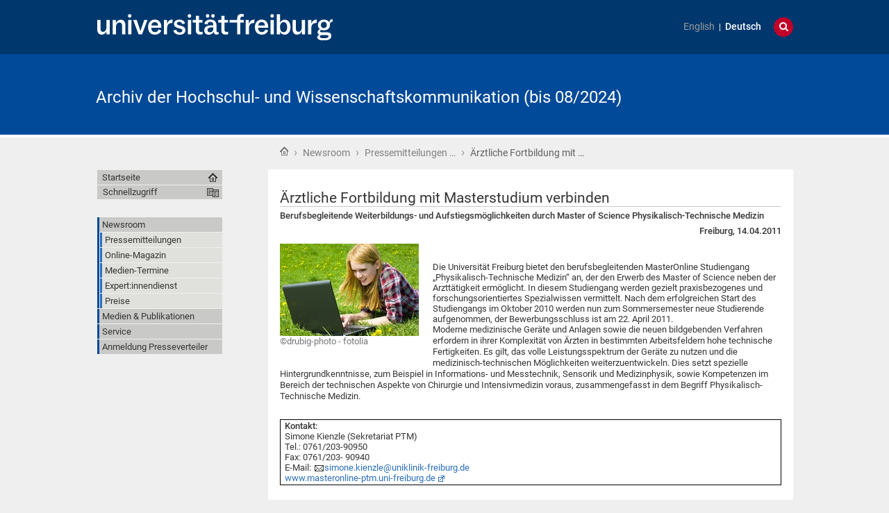

--- FILE ---
content_type: text/html;charset=utf-8
request_url: https://kommunikation.uni-freiburg.de/pm/2011/pm.2011-04-14.79
body_size: 45243
content:
<!DOCTYPE html>
<html xmlns="http://www.w3.org/1999/xhtml" lang="de" xml:lang="de"><head><base href="https://kommunikation.uni-freiburg.de/pm/2011/pm.2011-04-14.79" /><title>Ärztliche Fortbildung mit Masterstudium verbinden — Archiv der Hochschul- und Wissenschaftskommunikation (bis 08/2024)</title><meta content="IE=edge" http-equiv="X-UA-Compatible" /><meta http-equiv="Content-Type" content="text/html; charset=utf-8" /><meta content="Berufsbegleitende Weiterbildungs- und Aufstiegsmöglichkeiten durch Master of Science Physikalisch-Technische Medizin" name="description" /><meta property="og:title" content="Ärztliche Fortbildung mit Masterstudium verbinden" /><meta property="og:url" content="https://kommunikation.uni-freiburg.de/pm/2011/pm.2011-04-14.79" /><meta property="og:image" content="https://kommunikation.uni-freiburg.de/pm/2011/pm.2011-04-14.79/image_thumb" /><meta property="og:site_name" content="Archiv der Hochschul- und Wissenschaftskommunikation (bis 08/2024)" /><meta property="og:description" content="Berufsbegleitende Weiterbildungs- und Aufstiegsmöglichkeiten durch Master of Science Physikalisch-Technische Medizin" /><meta property="og:type" content="university" /><meta name="generator" content="Plone - http://plone.org" /><meta content="width=device-width, initial-scale=1" name="viewport" /><link href="/++theme++unifreiburg.theme.base/images/apple-icon.png" rel="apple-touch-icon" /><link href="/++theme++unifreiburg.theme.base/images/apple-icon-76x76.png" rel="apple-touch-icon" sizes="76x76" /><link href="/++theme++unifreiburg.theme.base/images/apple-icon-120x120.png" rel="apple-touch-icon" sizes="120x120" /><link href="/++theme++unifreiburg.theme.base/images/apple-icon-152x152.png" rel="apple-touch-icon" sizes="152x152" /><link href="/++theme++unifreiburg.theme.base/images/apple-icon-180x180.png" rel="apple-touch-icon" sizes="180x180" /><link href="/++theme++unifreiburg.theme.base/images/android-icon-144x144.png" rel="icon" sizes="144x144" /><link href="/++theme++unifreiburg.theme.base/images/android-icon-192x192.png" rel="icon" sizes="192x192" /><meta content="#004a99" name="msapplication-TileColor" /><meta content="images/ms-tile-70x70.png" name="msapplication-square70x70logo" /><meta content="images/ms-tile-150x150.png" name="msapplication-square150x150logo" /><meta content="images/ms-tile-310x150.png" name="msapplication-wide310x150logo" /><meta content="images/ms-tile-310x310.png" name="msapplication-square310x310logo" /><meta content="#004a99" name="theme-color" /><link rel="stylesheet" type="text/css" media="screen" href="https://kommunikation.uni-freiburg.de/portal_css/unifreiburg.theme.base/reset-cachekey-beda4697d117c222e054c0b110025210.css" /><link rel="stylesheet" type="text/css" media="screen" href="https://kommunikation.uni-freiburg.de/portal_css/unifreiburg.theme.base/base-cachekey-6ae7df25f72adb697bc36e79752864e4.css" /><link rel="stylesheet" type="text/css" media="screen" href="https://kommunikation.uni-freiburg.de/portal_css/unifreiburg.theme.base/collective.js.jqueryui.custom.min-cachekey-a43be23edbf8d9b6b901cbf5e3785020.css" /><style type="text/css" media="screen">@import url(https://kommunikation.uni-freiburg.de/portal_css/unifreiburg.theme.base/resourceplone.app.jquerytools.dateinput-cachekey-309490f61ac608d9bf583abcc8778832.css);</style><link rel="stylesheet" type="text/css" media="all" href="https://kommunikation.uni-freiburg.de/portal_css/unifreiburg.theme.base/resourceContentWellPortlets.stylesContentWellPortlets-cachekey-4cad2736a4ddb79d1899838aac9569a8.css" /><style type="text/css" media="screen">@import url(https://kommunikation.uni-freiburg.de/portal_css/unifreiburg.theme.base/resourcecarousel-cachekey-09dcd0c649681749eab599a708e7c451.css);</style><style type="text/css" media="screen">@import url(https://kommunikation.uni-freiburg.de/portal_css/unifreiburg.theme.base/resourceplonetruegallery-portlet-cachekey-4d650c4a4af4b45d5bf77f768aec7d81.css);</style><style type="text/css" media="screen">@import url(https://kommunikation.uni-freiburg.de/portal_css/unifreiburg.theme.base/resourceplone.formwidget.contenttreecontenttree-cachekey-c1186adf79652e6294aada07a066f501.css);</style><link rel="stylesheet" type="text/css" href="https://kommunikation.uni-freiburg.de/portal_css/unifreiburg.theme.base/expertendb-cachekey-66dc99b5a68d29218151b610a2b5f39b.css" /><style type="text/css" media="all">@import url(https://kommunikation.uni-freiburg.de/portal_css/unifreiburg.theme.base/resourcesmart_link-cachekey-66073fd6edada1c0dc506e0339751827.css);</style><link rel="stylesheet" type="text/css" href="https://kommunikation.uni-freiburg.de/portal_css/unifreiburg.theme.base/resourceunifreiburg.jfeeddisplay.stylesheetsjFeedDisplay-cachekey-a1d9636e85b435650738009b2f9fb3e3.css" /><style type="text/css" media="screen">@import url(https://kommunikation.uni-freiburg.de/portal_css/unifreiburg.theme.base/resourcetx-tiles-viewlet-cachekey-889c29c7f0e7c081dc0aa0f457339f3e.css);</style><link rel="stylesheet" type="text/css" href="https://kommunikation.uni-freiburg.de/portal_css/unifreiburg.theme.base/resourcecollective.tablepage.resourcestablepage_edit-cachekey-893cc163e7a1bd17872ebee8e8a42da4.css" /><link rel="stylesheet" type="text/css" href="https://kommunikation.uni-freiburg.de/portal_css/unifreiburg.theme.base/themeunifreiburg.theme.basecssstyles-cachekey-e8fd3480c659d7b111c787819248fb0d.css" /><link rel="stylesheet" type="text/css" media="all" href="https://kommunikation.uni-freiburg.de/portal_css/unifreiburg.theme.base/ploneCustom-cachekey-d890b6a8163ae27faa88ebc10e606ebe.css" /><link rel="canonical" href="https://kommunikation.uni-freiburg.de/pm/2011/pm.2011-04-14.79" /><link rel="shortcut icon" type="image/x-icon" href="https://kommunikation.uni-freiburg.de/favicon.ico" /><link rel="apple-touch-icon" href="https://kommunikation.uni-freiburg.de/touch_icon.png" /><link rel="search" href="https://kommunikation.uni-freiburg.de/@@search" title="Website durchsuchen" /><link rel="alternate" href="https://kommunikation.uni-freiburg.de/pm/2011/pm.2011-04-14.79" hreflang="de" /><script type="text/javascript" src="https://kommunikation.uni-freiburg.de/portal_javascripts/unifreiburg.theme.base/resourceplone.app.jquery-cachekey-17522c299c5ddc2c5735912d761fca93.js"></script><script type="text/javascript" src="https://kommunikation.uni-freiburg.de/portal_javascripts/unifreiburg.theme.base/collective.js.jqueryui.custom.min-cachekey-4ecbc47325ffcfad393d224a4913e69d.js"></script><script type="text/javascript" src="https://kommunikation.uni-freiburg.de/portal_javascripts/unifreiburg.theme.base/resourceplonetruegallery-portlet-cachekey-e627d7d8e8837f992d6eadae1002b876.js"></script><script type="text/javascript" src="https://kommunikation.uni-freiburg.de/portal_javascripts/unifreiburg.theme.base/resourceunifreiburg.jfeeddisplay.javascriptsjFeedDisplay-cachekey-60fec07d0da83d4263e634de302976bd.js"></script><script type="text/javascript" src="https://kommunikation.uni-freiburg.de/portal_javascripts/unifreiburg.theme.base/resourcecollective.tablepage.resourcestablepage-cachekey-4566741ad3fe5eabfaaf8a8cafc4670f.js"></script><script type="text/javascript">
        jQuery(function($){
            if (typeof($.datepicker) != "undefined"){
              $.datepicker.setDefaults(
                jQuery.extend($.datepicker.regional['de'],
                {dateFormat: 'dd.mm.yy'}));
            }
        });
        </script> <meta name="google-site-verification" content="n5hJX4k3WCAuwUb0x1Z-BXIcdR_vduIqrNuIhN3k5E8" />
<meta name="google-site-verification" content="haTdlFw2kAUbNRKIpDvizTjFeLrlYjLUM6O7PRQJUzc" />

<style type="text/css">
.newsImageContainer a {  pointer-events: none;
  cursor: default;
  text-decoration: none;
  color: black;}

/***** diverse Anpassungen *****/

#no .documentFirstHeading {
visibility: hidden !important;
}


p.tileFooter {
display: none;
}

@-moz-document url-prefix() { 
  .columnnews-98422245348 {margin-top: 52px;}
}
@-moz-document url-prefix() { 
  .portlet-static-bildportlet-unileben {margin-top: 52px;}
}

#collage .documentFirstHeading {
visibility: collapse;
margin-top: -10px
}

@media screen 
and (max-width : 1002px) {
.newsroomuebersichttext {
	display: none;}
.newsroomuebersicht h3 {
	font-size: 100%}
.columnnews-98422245348 .column .topnews {
	font-size: 75%}
.columnnews-627106235488 .column .topnews {
	font-size: 75%}
}

@media screen 
and (max-width : 400px) {
.columnnews-98422245348 .column .topnews {
	width: 250px; height: 350px;}
.columnnews-627106235488 .column .topnews {
	width: 250px; height: 350px;}
}


.columnnews-98422245348 .column .topnews {
margin-right: 5px !important;
}
.columnnews-98422245348 .topnews .date {
margin-left: 3px;
}


/***** für 4-spaltiges Layout *****/
.columns .column4 {
    border: 0 none;
    float: left;
    margin: 0;
    padding: 1%;
    width: 23%;
}


@media screen and (max-device-width: 755px) {
.columns .column4 { padding: 1% 0 2% 0; margin: 0 1% 1% 1%; width: 98%; border-bottom: 1px #747678 solid; }
}
/***** Links "Teilen auf..." durch Grafiken ersetzen *****/
span.teilenfacebook a { 
display: block; 
width: 0;
height: 39px;
background-image: url("./resolveuid/cce1fd61a4c04ee9aa4df04042d56ee7") !important; 
padding-left: 130px; 
overflow: hidden; 
margin-bottom: -8px;
}
.teilenfacebook span.link-external {
	padding: 0px !important;
}
span.teilentwitter a { 
display: block; 
width: 0;
height: 39px;
background-image: url("./resolveuid/6de431903887456390b48ad4fda19464") !important; 
padding-left: 130px; 
overflow: hidden; 
margin-bottom: -8px;
}
.teilentwitter span.link-external {
	padding: 0px !important;
}


/***** In Collagen den Titel der Ursprungsseite verbergen, aber Portaltitel anzeigen *****/
#title-site {
 display: inline !important;
}
#title-uni {
 display: inline !important;
}
*[id^='title-']{
    display: none;
}
/***** jfeeddisplay *****/
/* Uni in den Medien */
.jfeeddisplay-560985864639 .itemTitle {
  font-weight: normal !important;
}
.jfeeddisplay-560985864639 {
   margin-top: -20px;
}
/***** Newsroom *****/
.newsroomuebersichttext {
        padding: 10px;
        background: #dddddd;
        margin-top:-2px;
}
.newsroomuebersichttext a {
        text-decoration: none !important;
        color: #363534 !important
}
.newsroomuebersicht h3 {
        padding: 5px;
        background: none repeat scroll 0 0 #2a6ebb;
        color: #fff;
        margin: -3px 0px 3px 0px;
}
.newsroomuebersicht h3 a {
        color: #fff !important;
}
.newsroomuebersicht-b h3 {
        padding: 5px;
        background: none repeat scroll 0 0 #a7c1e3;
        color: #fff;
        margin: -3px 0px 3px 0px;
}
.newsroomuebersicht-b h3 a {
        color: #fff !important;
}
.newsroomuebersicht-b img {
    filter: grayscale(65%);
    -webkit-filter: grayscale(65%); 
    margin-top: 5px;
}
.newsroomuebersicht-b img:hover {
    filter: none;
    -webkit-filter: none;
}
/***** Graue Auszeichnungsrechtecke*****/
.contactblock-persona {
  overflow: hidden;
  background: #e0e1dd;
  padding: 1rem;
  max-width: 45rem;
  margin: 0 0 1rem 0;
}
.contactblock-persona img {
  width: 240px;
  height: 160px;
  float: left;
  margin: 0 1rem 0 0;
}
.contactblock-persona .img2 {
  width: 160px;
  height: auto;
  float: left;
  margin: 0 1rem 0 0;
}
.contactblock-persona h2 {
  font-weight: 500;
  margin: 0 0 0.5rem 0;
}
.contactblock-persona > div {
  padding-left: calc(100px + 1rem);
  display: table-header-group;
}
.contactblock {
  overflow: hidden;
  background: #e0e1dd;
  padding: 1rem;
  max-width: 45rem;
  margin: 0 0 1rem 0;
}
.contactblock img {
  width: 110px;
  height: 160px;
  float: left;
  margin: 0 1rem 0 0;
}
.contactblock .img2 {
  width: 160px;
  height: auto;
  float: left;
  margin: 0 1rem 0 0;
}
.contactblock h2 {
  font-weight: 500;
  margin: 0 0 0.5rem 0;
}
.contactblock > div {
  padding-left: calc(100px + 1rem);
}
.greyrectangleborder {
  overflow: hidden;
  border: 2px solid #d5d6d2;
  padding: 1rem;
  max-width: 45rem;
  margin: 0 0 1rem 0;
}
.greyrectangleborder h2 {
  font-weight: 500;
  margin: 0 0 0.5rem 0;
}
.greyrectangleborder > div {
  padding-left: calc(100px + 1rem);
}

.greyrectangle {
  overflow: hidden;
  background: #e0e1dd;
  padding: 1rem;
  max-width: 45rem;
  margin: 0 0 1rem 0;
}
.greyrectangle h2 {
  font-weight: 500;
  margin: 0 0 0.5rem 0;
}
.greyrectangle > div {
  padding-left: calc(100px + 1rem);
}
/***** Nach dem (x-ten) Menüeintrag einen Abstand nach unten generieren *****/
.navTreeLevel0 > li:nth-child(4) {
margin-bottom: 20px !important;
}
.navTreeLevel0 > li:nth-child(7) {
margin-bottom: 20px !important;
}
.navTreeLevel0 > li:nth-child(9) {
margin-bottom: 60px !important;
}
/***** Footer-Anpassungen *****/

.footer-uni { 
    font-size: 0.8em !important;
}
.footer-list ul {
	list-style-image: url("[data-uri]") !important;
    list-style-type: square !important;
    margin: 0 !important !important;
    overflow: hidden !important;
    padding: 0 0 0 1.5em !important;
}

.footer-list li {
    display: list-item !important;
}

.footer-heading {
   color: #363534 !important;
   text-decoration: none !important;
}


/***** Login ausblenden*****/
#personaltools-login {
	display: none;
}

ul#portal-siteactions:nth-of-type(2) {display: none;}

/***** Carousel PMs *****/
#carousel-3347791878 {
margin-top: 23px
}
#carousel-3347791878 .carousel-text {
height: 30px;
}
#carousel-3347791878 {
margin-bottom: -8px;
}

/***** Carousel PMs en*****/
#carousel-1666542963 {
margin-top: 23px
}
#carousel-1666542963 .carousel-text {
height: 30px;
}
#carousel-1666542963 {
margin-bottom: -8px;
}

/***** Verschiedene *****/
.socmed {
   padding: 2px;
}
.photoAlbumEntryTitle {
   margin-top: 5px
}

.aspect-ratio {
    position: relative;
    width: 100%;
    max-width: 100vw;
    height: 0;
    padding-bottom: 56.25%;
    overflow: auto;
    -webkit-overflow-scrolling: touch;
}

.flex {
   display: flex;
}

</style>
<!-- News-Items im Online-Magazin sollen nur in der Übersicht ein Vorschaubild haben, nicht aber auf Ihrer Ansichtsseite -->
<script type="text/javascript">

 $(document).ready(function () {
   if(window.location.href.indexOf("/pm/online-magazin/") > -1) {
   $("<style type='text/css'> .newsImageContainer {display:none !important;}</style>").appendTo("head");
  }
});
 $(document).ready(function () {
   if(window.location.href.indexOf("/pm-en/online-magazine/") > -1) {
   $("<style type='text/css'> .newsImageContainer {display:none !important;} </style>").appendTo("head");
  }
});
 $(document).ready(function () {
   if(window.location.href.indexOf("/pm/")) {
   $("<style type='text/css'> .tileImage {display:none !important;}</style>").appendTo("head");
  }
});




</script>
</head><body class="template-newsitem_view portaltype-news-item site-pr section-pm subsection-2011 subsection-2011-pm.2011-04-14.79 userrole-anonymous col-one col-content heading-present  navLevel1" dir="ltr"><div id="header">
      <header><div id="main-header">
          <div id="meta-header-container">
            <div id="meta-header-container-inner">
              <a href="http://www.uni-freiburg.de/" target="_blank">
                <img alt="Albert-Ludwigs-Universität Freiburg" height="55" id="uni-logo" src="/++theme++unifreiburg.theme.base/images/ufr-logo-white.svg" width="339" /></a>
              <div id="meta-tools">
                <div id="language-selector">
                  <ul id="portal-languageselector"><li class="notavailable language-en">
        <a href="https://kommunikation.uni-freiburg.de/pm-en/2011?set_language=en" title="translation not available">English</a>
    </li>
    
    
    <li class="currentLanguage language-de">
        <a href="https://kommunikation.uni-freiburg.de/pm/2011/pm.2011-04-14.79?set_language=de" title="Deutsch">Deutsch</a>
    </li>
    
</ul></div>
                <div id="language-tool">
                  <i class="fa fa-globe"></i>
                  <i class="fa fa-times"></i>
                </div>
                <div id="search-tool">
                  <i class="fa fa-search"></i>
                  <i class="fa fa-times"></i>
                </div>
              </div>
            </div>
          </div>
          <div id="mobile-nav">
            <div class="width-main" id="mobile-nav-inner">
              <label for="display-mobile-nav" id="mobile-nav-button">
                <i class="fa fa-bars"></i>
                <span aria-hidden="">Menü</span>
              </label>
            </div>
          </div>
          <div id="header-container-inner">
            <div id="title-site">
              <a accesskey="1" href="https://kommunikation.uni-freiburg.de">Archiv der Hochschul- und Wissenschaftskommunikation (bis 08/2024)</a>
            </div>
            <div id="logo">
              <a accesskey="1" href="https://kommunikation.uni-freiburg.de" title="Archiv der Hochschul- und Wissenschaftskommunikation (bis 08/2024)">
                <img alt="Logo" src="https://kommunikation.uni-freiburg.de/logo.png" title="" /></a>
            </div>
          </div>
        </div>
      </header></div><div class="row width-page" id="page" style="clear: both">
      <div class="cell width-base position-base">
        <div class="row">
          <div class="cell width-main position-main" id="main-cell">
            <div class="row" id="portal-columns">
              <div class="cell width-full-100 position-0-100">
                <div id="language-section"></div>
                <div class="row" id="search-section">
                  <section class="cell width-full-100 position-0-100"><div id="search-inner">
                      <div id="portal-searchbox">

    <form id="searchGadget_form" action="https://kommunikation.uni-freiburg.de/@@search">

        <div class="LSBox">
        <label class="hiddenStructure" for="searchGadget">Website durchsuchen</label>

        <input name="SearchableText" type="text" size="18" title="Website durchsuchen" placeholder="Website durchsuchen" accesskey="4" class="searchField" id="searchGadget" /><input class="searchButton" type="submit" value="Suche" /><div class="searchSection">
            <input id="searchbox_currentfolder_only" class="noborder" type="checkbox" name="path" value="/zodb02/pr/pm/2011" /><label for="searchbox_currentfolder_only" style="cursor: pointer">nur im aktuellen Bereich</label>
        </div>

        <div class="LSResult" id="LSResult"><div class="LSShadow" id="LSShadow"></div></div>
        </div>
    </form>

    <div id="portal-advanced-search" class="hiddenStructure">
        <a href="https://kommunikation.uni-freiburg.de/@@search" accesskey="5">Erweiterte Suche…</a>
    </div>

</div>
                    </div>
                  </section></div>
                
                <div class="row" id="crumbs-section">
                  <section class="cell width-full-100 position-0-100"><div id="crumbs-inner">
                      <div class="documentActions">
        

            <p class="hiddenStructure">Artikelaktionen</p>

            <ul><li id="document-action-print">
                      <a href="javascript:this.print();" title="">Drucken</a>
                  </li>
            </ul></div>
                      <div id="portal-breadcrumbs">

    <span id="breadcrumbs-you-are-here">Sie sind hier:</span>

    <span id="breadcrumbs-home">
        <a href="https://kommunikation.uni-freiburg.de">Startseite</a>
        <span class="breadcrumbSeparator">
             ›
            
        </span>
    </span>

    <span id="breadcrumbs-1" dir="ltr">
        
            <a href="https://kommunikation.uni-freiburg.de/pm" title="Newsroom">Newsroom</a>
	    
            <span class="breadcrumbSeparator">
                 ›
                
            </span>
            
         
    </span>
    <span id="breadcrumbs-2" dir="ltr">
        
            <a href="https://kommunikation.uni-freiburg.de/pm/2011" title="Pressemitteilungen 2011">Pressemitteilungen …</a>
	    
            <span class="breadcrumbSeparator">
                 ›
                
            </span>
            
         
    </span>
    <span id="breadcrumbs-3" dir="ltr">
        
            
	    
            
            <span id="breadcrumbs-current" title="Ärztliche Fortbildung mit Masterstudium verbinden">Ärztliche Fortbildung mit …</span>
         
    </span>

</div>
                    </div>
                  </section></div>
                <div class="row" id="portal-top-section">
                  <section class="cell width-portal-top position-portal-top"><div id="portal-top-section-inner">
            


<div class="contentwellportlets row" id="portlets-in-header">
  
  
</div>





</div>
                  </section></div>
                <div class="row" id="content-section">
                  <section class="cell width-content position-content"><article><div id="portal-column-content">

            <div id="viewlet-above-content">


<div class="contentwellportlets row" id="portlets-above">
  
  
</div>


</div>

            
                <div class="">

                    

                    

    <dl class="portalMessage info" id="kssPortalMessage" style="display:none"><dt>Info</dt>
        <dd></dd>
    </dl><div id="content">

                            

                            

                             <div id="viewlet-above-content-title">




</div>
                             
                                 
                                 
            
                <h1 class="documentFirstHeading"><span>
                    Ärztliche Fortbildung mit Masterstudium verbinden
                </span></h1>
            
            
        
                             
                             <div id="viewlet-below-content-title">



<style>
.box-light-yellow-w-border {
	position: relative;
	padding: 1em 1.5em;
	margin: 1em auto;
	color: #000000;
	background: #f8e498;
	border-style: solid;
	border-color: #efbd47;
	border-width: 1px;	
}
</style><div class="contentwellportlets row" id="portlets-below-title">
  
  
</div>








</div>

                             
                                 
                                 
            
                <div id="parent-fieldname-description" class="documentDescription">
                   Berufsbegleitende Weiterbildungs- und Aufstiegsmöglichkeiten durch Master of Science Physikalisch-Technische Medizin
                </div>
            
            
        
                             

                             <div id="viewlet-above-content-body">







</div>
                             <div id="content-core">
                                 
    

		<p align="right">
			<b>Freiburg, 14.04.2011</b>
		</p>

        <div class="newsImageContainer">
            <a href="https://kommunikation.uni-freiburg.de/pm/2011/pm.2011-04-14.79/image/image_view_fullscreen" id="parent-fieldname-image">
               <img src="https://kommunikation.uni-freiburg.de/pm/2011/pm.2011-04-14.79/image_mini" alt="Ärztliche Fortbildung mit Masterstudium verbinden" title="©drubig-photo - fotolia" height="133" width="200" class="newsImage" /></a>
            <p class="discreet">
              
        <span class="" id="parent-fieldname-imageCaption-4f185fa47daf837d6ca4ac11bc0040be">
            ©drubig-photo - fotolia
        </span>
    
            </p>
        </div>

        

        <div id="parent-fieldname-text" class="plain">
            <p> </p><div align="left">Die Universität Freiburg bietet den berufsbegleitenden MasterOnline Studiengang „Physikalisch-Technische Medizin“ an, der den Erwerb des Master of Science neben der Arzttätigkeit ermöglicht. In diesem Studiengang werden gezielt praxisbezogenes und forschungsorientiertes Spezialwissen vermittelt. Nach dem erfolgreichen Start des Studiengangs im Oktober 2010 werden nun zum Sommersemester neue Studierende aufgenommen, der Bewerbungsschluss ist am 22. April 2011.</div>    <p>Moderne medizinische Geräte und Anlagen sowie die neuen bildgebenden Verfahren erfordern in ihrer Komplexität von Ärzten in bestimmten Arbeitsfeldern hohe technische Fertigkeiten. Es gilt, das volle Leistungsspektrum der Geräte zu nutzen und die medizinisch-technischen Möglichkeiten weiterzuentwickeln. Dies setzt spezielle Hintergrundkenntnisse, zum Beispiel in Informations- und Messtechnik, Sensorik und Medizinphysik, sowie Kompetenzen im Bereich der technischen Aspekte von Chirurgie und Intensivmedizin voraus, zusammengefasst in dem Begriff Physikalisch-Technische Medizin.</p>    <div> </div>  <div style="border: 1pt solid windowtext; padding: 1pt 4pt;"><div align="left" style="border: medium none ; padding: 0pt;"><b>Kontakt:<br /></b>Simone Kienzle (Sekretariat PTM)</div>  <div align="left" style="border: medium none ; padding: 0pt;">Tel.: 0761/203-90950<br /> Fax: 0761/203- 90940<br /> E-Mail: <a href="mailto:simone.kienzle@uniklinik-freiburg.de"><span>simone.kienzle@uniklinik-freiburg.de</span></a></div>  <div align="left" style="border: medium none ; padding: 0pt;"><a href="http://www.masteronline-ptm.uni-freiburg.de/">www.masteronline-ptm.uni-freiburg.de</a></div></div>  <p> </p>
        </div>
    

                             </div>
                             <div id="viewlet-below-content-body">



    <div class="visualClear"><!-- --></div>

    







</div>

                            
                        </div>
                    

                    
                </div>
            

            <div id="viewlet-below-content">






<div class="contentwellportlets row" id="portlets-below">
  
  
</div>



<div id="category" class="documentByLine">
  abgelegt unter:
  <span>
    <a href="https://kommunikation.uni-freiburg.de/@@search?Subject%3Alist=Ausbildung" class="link-category" rel="tag">Ausbildung</a>
  </span>
</div>
</div>
        </div>
                    </article></section><div id="sidebar-section" class="portal-column-two-missing">
                    <section class="cell width-sidebar position-sidebar"><div id="portal-column-two"></div>
                      <div class="show-on-tablet-l" id="portal-column-one-clone">
            
                





            
        </div>
                    </section></div>
                </div>
              </div>
              <div class="cell width-navigation position-0" id="nav-section">
                <nav><input id="display-mobile-nav" type="checkbox" /><div id="nav-actions">
                    <div class="portletNavigationTree" id="home">
                      <ul class="navTree navTreeLevel0"><li class="navTreeItem">
                          <a href="https://kommunikation.uni-freiburg.de">Startseite</a>
                        </li>
                      </ul></div>
                    <div class="flyoutNav quick-access"><!-- start flyoutNav -->
                      <ul class="navTreeLevel0"><li>
                        <a tabindex="-1" class="navTitle" href="#" onclick="return false;">
    Schnellzugriff
  </a>
                        <ul class="navTreeLevel1"><li class="navTreeItem visualNoMarker">
<div>

  <a href="https://kommunikation.uni-freiburg.de/pm" class="state-published contenttype-folder" title="">
    
    <span>Newsroom</span>
  </a>

</div>
<ul class="navTree navTreeLevel2"><li class="navTreeItem visualNoMarker">
<div>

  <a href="https://kommunikation.uni-freiburg.de/pm/pressemitteilungen" class="state-published contenttype-folder" title="">
    
    <span>Pressemitteilungen</span>
  </a>

</div>
</li>
<li class="navTreeItem visualNoMarker">
<div>

  <a href="https://kommunikation.uni-freiburg.de/pm/online-magazin" class="state-published contenttype-folder" title="">
    
    <span>Online-Magazin</span>
  </a>

</div>
<ul class="navTree navTreeLevel3"><li class="navTreeItem visualNoMarker">
<div>

  <a href="https://kommunikation.uni-freiburg.de/pm/online-magazin/forschen-und-entdecken" class="state-published contenttype-folder" title="">
    
    <span>forschen &amp; entdecken</span>
  </a>

</div>
</li>
<li class="navTreeItem visualNoMarker">
<div>

  <a href="https://kommunikation.uni-freiburg.de/pm/online-magazin/lehren-und-lernen" class="state-published contenttype-folder" title="">
    
    <span>lehren &amp; lernen</span>
  </a>

</div>
</li>
<li class="navTreeItem visualNoMarker">
<div>

  <a href="https://kommunikation.uni-freiburg.de/pm/online-magazin/erleben-und-mitmachen" class="state-published contenttype-folder" title="">
    
    <span>erleben &amp; mitmachen</span>
  </a>

</div>
</li>
<li class="navTreeItem visualNoMarker">
<div>

  <a href="https://kommunikation.uni-freiburg.de/pm/online-magazin/erfinden-und-gruenden" class="state-published contenttype-folder" title="">
    
    <span>erfinden &amp; gründen</span>
  </a>

</div>
</li>
<li class="navTreeItem visualNoMarker">
<div>

  <a href="https://kommunikation.uni-freiburg.de/pm/online-magazin/foerdern-und-engagieren" class="state-published contenttype-folder" title="">
    
    <span>fördern &amp; engagieren</span>
  </a>

</div>
</li>
<li class="navTreeItem visualNoMarker">
<div>

  <a href="https://kommunikation.uni-freiburg.de/pm/online-magazin/vernetzen-und-gestalten" class="state-published contenttype-folder" title="">
    
    <span>vernetzen &amp; gestalten</span>
  </a>

</div>
</li>

</ul></li>
<li class="navTreeItem visualNoMarker">
<div>

  <a href="https://kommunikation.uni-freiburg.de/pm/veranstaltungen" class="state-published contenttype-folder" title="">
    
    <span>Medien-Termine</span>
  </a>

</div>
<ul class="navTree navTreeLevel3"><li class="navTreeItem visualNoMarker">
<div>

  <a href="https://kommunikation.uni-freiburg.de/pm/veranstaltungen/archiv-veranstaltungen" class="state-published contenttype-folder" title="">
    
    <span>Medien-Termine Archiv</span>
  </a>

</div>
</li>

</ul></li>
<li class="navTreeItem visualNoMarker">
<div>

  <a href="https://kommunikation.uni-freiburg.de/pm/expertendienst" class="state-published contenttype-folder" title="">
    
    <span>Expert:innendienst</span>
  </a>

</div>
</li>
<li class="navTreeItem visualNoMarker">
<div>

  <a href="https://kommunikation.uni-freiburg.de/pm/personalia/ausgezeichnet/ausgezeichnet" class="state-published contenttype-link" title="">
    
    <span>Preise</span>
  </a>

</div>
</li>

</ul></li>
<li class="navTreeItem visualNoMarker">
<div>

  <a href="https://kommunikation.uni-freiburg.de/publikationen" class="state-published contenttype-folder" title="">
    
    <span>Medien &amp; Publikationen</span>
  </a>

</div>
<ul class="navTree navTreeLevel2"><li class="navTreeItem visualNoMarker">
<div>

  <a href="https://kommunikation.uni-freiburg.de/publikationen/unileben" class="state-published contenttype-folder" title="">
    
    <span>uni'leben</span>
  </a>

</div>
<ul class="navTree navTreeLevel3"><li class="navTreeItem visualNoMarker">
<div>

  <a href="https://kommunikation.uni-freiburg.de/publikationen/unileben/unileben-archiv" class="state-published contenttype-folder" title="Ob Entwicklungen aus der Hochschulpolitik, neue Forschungsergebnisse, Wissenswertes zu Studium und Lehre, serviceorientierte Beiträge, beeindruckende Persönlichkeiten oder unterhaltsame Perspektiven auf den Mikrokosmos Universität: Fünfmal im Jahr informiert die Universitätszeitung uni’leben mit Reportagen, Berichten und Interviews über aktuelle Themen der Universität Freiburg.">
    
    <span>uni'leben Archiv</span>
  </a>

</div>
</li>

</ul></li>
<li class="navTreeItem visualNoMarker">
<div>

  <a href="https://kommunikation.uni-freiburg.de/publikationen/uniwissen" class="state-published contenttype-folder" title="">
    
    <span>uni'wissen</span>
  </a>

</div>
<ul class="navTree navTreeLevel3"><li class="navTreeItem visualNoMarker">
<div>

  <a href="https://kommunikation.uni-freiburg.de/publikationen/uniwissen/uniwissen-archiv" class="state-published contenttype-folder" title="">
    
    <span>uni'wissen Archiv</span>
  </a>

</div>
</li>

</ul></li>
<li class="navTreeItem visualNoMarker">
<div>

  <a href="https://kommunikation.uni-freiburg.de/publikationen/unialumni" class="state-published contenttype-folder" title="">
    
    <span>uni'alumni</span>
  </a>

</div>
</li>

</ul></li>
<li class="navTreeItem visualNoMarker">
<div>

  <a href="https://kommunikation.uni-freiburg.de/service" class="state-published contenttype-folder" title="">
    
    <span>Service</span>
  </a>

</div>
<ul class="navTree navTreeLevel2"><li class="navTreeItem visualNoMarker">
<div>

  <a href="https://kommunikation.uni-freiburg.de/service/erstsemester-familiennachmittag" class="state-published contenttype-folder" title="Jedes Jahr im Oktober findet der Erstsemestertag statt, bei dem Sie sich studentische Initiativen, die zentralen Beratungsstellen der Universität und Partner der Universität, zum Beispiel das Studentenwerk, an Infoständen vorstellen.">
    
    <span>Erstsemestertag</span>
  </a>

</div>
</li>

</ul></li>
<li class="navTreeItem visualNoMarker">
<div>

  <a href="https://kommunikation.uni-freiburg.de/presseverteiler" class="state-published contenttype-formfolder" title="">
    
    <span>Anmeldung Presseverteiler</span>
  </a>

</div>
</li>

        </ul><!--[if lte IE 6]></td></tr></table></a></div><![endif]--></li>
                        </ul><!-- end navigation 1st --></div>
                    
                    <dl class="portlet portletNavigationTree"><dt class="portletHeader hiddenStructure">
        <span class="portletTopLeft"></span>
        <a href="https://kommunikation.uni-freiburg.de/sitemap" class="tile">Navigation</a>
        <span class="portletTopRight"></span>
    </dt>

    <dd class="portletItem lastItem">
        <ul class="navTree navTreeLevel0"><li class="navTreeItem visualNoMarker navTreeItemInPath navTreeFolderish section-pm">

    


        <a href="https://kommunikation.uni-freiburg.de/pm" class="state-published navTreeItemInPath navTreeFolderish contenttype-folder" title="">
            
            <span>Newsroom</span>
        </a>

        
            <ul class="navTree navTreeLevel1"><li class="navTreeItem visualNoMarker navTreeFolderish section-pressemitteilungen">

    


        <a href="https://kommunikation.uni-freiburg.de/pm/pressemitteilungen" class="state-published navTreeFolderish contenttype-folder" title="">
            
            <span>Pressemitteilungen</span>
        </a>

        

    
</li>


<li class="navTreeItem visualNoMarker navTreeFolderish section-online-magazin">

    


        <a href="https://kommunikation.uni-freiburg.de/pm/online-magazin" class="state-published navTreeFolderish contenttype-folder" title="">
            
            <span>Online-Magazin</span>
        </a>

        

    
</li>


<li class="navTreeItem visualNoMarker navTreeFolderish section-veranstaltungen">

    


        <a href="https://kommunikation.uni-freiburg.de/pm/veranstaltungen" class="state-published navTreeFolderish contenttype-folder" title="">
            
            <span>Medien-Termine</span>
        </a>

        

    
</li>


<li class="navTreeItem visualNoMarker navTreeFolderish section-expertendienst">

    


        <a href="https://kommunikation.uni-freiburg.de/pm/expertendienst" class="state-published navTreeFolderish contenttype-folder" title="">
            
            <span>Expert:innendienst</span>
        </a>

        

    
</li>


<li class="navTreeItem visualNoMarker section-ausgezeichnet">

    


        <a href="https://kommunikation.uni-freiburg.de/pm/personalia/ausgezeichnet/ausgezeichnet" class="state-published contenttype-link" title="">
            
            <span>Preise</span>
        </a>

        

    
</li>




            </ul></li>


<li class="navTreeItem visualNoMarker navTreeFolderish section-publikationen">

    


        <a href="https://kommunikation.uni-freiburg.de/publikationen" class="state-published navTreeFolderish contenttype-folder" title="">
            
            <span>Medien &amp; Publikationen</span>
        </a>

        

    
</li>


<li class="navTreeItem visualNoMarker navTreeFolderish section-service">

    


        <a href="https://kommunikation.uni-freiburg.de/service" class="state-published navTreeFolderish contenttype-folder" title="">
            
            <span>Service</span>
        </a>

        

    
</li>


<li class="navTreeItem visualNoMarker navTreeFolderish section-presseverteiler">

    


        <a href="https://kommunikation.uni-freiburg.de/presseverteiler" class="state-published navTreeFolderish contenttype-formfolder" title="">
            
            <span>Anmeldung Presseverteiler</span>
        </a>

        

    
</li>




        </ul><span class="portletBottomLeft"></span>
        <span class="portletBottomRight"></span>
    </dd>
</dl></div>
                </nav><div class="hide-on-tablet-l" id="portal-column-one">
            
                





            
        </div>
              </div>
            </div>
          </div>
        </div>
        <div class="row" id="portal-footer-wrapper">
          <div id="main-footer">
            <footer class="cell width-main position-main"><div id="footer">
                <ul id="portal-siteactions"><li id="siteaction-sitemap"><a href="https://kommunikation.uni-freiburg.de/sitemap" accesskey="3" title="Übersicht">Übersicht</a></li>
    <li id="siteaction-accessibility"><a href="https://kommunikation.uni-freiburg.de/accessibility-info" accesskey="0" title="Barrierefreiheit">Barrierefreiheit</a></li>
    <li id="siteaction-contact"><a href="https://kommunikation.uni-freiburg.de/contact-info" accesskey="9" title="Kontakt">Kontakt</a></li>
    <li id="siteaction-legal-info"><a href="https://kommunikation.uni-freiburg.de/impressum" accesskey="" title="Impressum">Impressum</a></li>
    <li id="siteaction-datenschutzerklaerung"><a href="https://kommunikation.uni-freiburg.de/datenschutzerklaerung" accesskey="" title="Datenschutzerklaerung">Datenschutzerklaerung</a></li>
</ul><div id="font-size-switch">
                  <a class="font-small" href="javascript:setBaseFontSize('smallText',1);" title="Small Text">A</a>
                  <a class="font-normal" href="javascript:setBaseFontSize('',1);" title="Normal Text">A</a>
                  <a class="font-big" href="javascript:setBaseFontSize('largeText',1);" title="Large Text">A</a>
                </div>
                <div class="copyright">
                  Copyright ©
                  <span id="copyright-year">2026</span>
                  Universität Freiburg
                </div>
                <div class="clear"></div>
              </div>
              <div class="contentwellportlets row" id="portlets-footer">
  
  
    <div class="cell FooterPortletManager2 width-full position-0 num-portlets-1">


<div id="portletwrapper-436f6e74656e7457656c6c506f72746c6574732e466f6f746572506f72746c65744d616e61676572320a636f6e746578740a2f7a6f646230322f70720a706f72746c65742d666f6f746572" class="portletWrapper kssattr-portlethash-436f6e74656e7457656c6c506f72746c6574732e466f6f746572506f72746c65744d616e61676572320a636f6e746578740a2f7a6f646230322f70720a706f72746c65742d666f6f746572">


  
    <div>
	
	
	<div class="columns footer-uni">
		<div class="column4" style="margin-top: 4px;">
			<p><a class="external-link" href="https://www.facebook.com/unifreiburg" target="_blank" title="Facebook Uni Freiburg"><img alt="" class="image-inline" src="resolveuid/352c26239a794dcc8a3b6a02de5f011c" width="20px" /></a> <a class="external-link" href="https://www.facebook.com/unifreiburg" target="_blank" title="Facebook Uni Freiburg">Facebook</a></p>
			<p><a class="external-link" href="https://twitter.com/UniFreiburg" target="_blank" title="X (Twitter) Uni Freiburg"><img alt="" class="image-inline" src="resolveuid/cfb16453b4ef4e3fbbd23e60c8a9678c" width="20px" /></a> <a class="external-link" href="https://twitter.com/UniFreiburg" target="_blank" title="X (Twitter) Uni Freiburg">X (Twitter)</a></p>
			<p><a class="external-link" href="https://instagram.com/unifreiburg/" target="_blank" title="Instagram Uni-Freiburg"><img alt="" class="image-inline" src="resolveuid/83a8b98f13634a47a3e43363df456244" width="20px" /></a> <a class="external-link" href="https://instagram.com/unifreiburg/" target="_blank" title="Instagram Uni-Freiburg">Instagram</a></p>
			<p><a class="external-link" href="https://www.youtube.com/c/Universit%C3%A4tFreiburg" target="_blank" title="Youtube Uni-Freiburg"><img alt="" class="image-inline" src="resolveuid/6f80cd5265284d1e81f2402ed89aea47" width="20px" /></a> <a class="external-link" href="https://www.youtube.com/c/Universit%C3%A4tFreiburg" target="_blank" title="Youtube">Youtube</a></p>
			<p><a class="external-link" href="https://www.xing.com/companies/albert-ludwigs-universit%C3%A4tfreiburg" target="_blank" title="Xing Uni-Freiburg"><img alt="" class="image-inline" src="resolveuid/e3d9ddd04ebb41eda56f95124ef57f40" width="20px" /></a> <a class="external-link" href="https://www.xing.com/companies/albert-ludwigs-universit%C3%A4tfreiburg" target="_blank" title="Xing Uni-Freiburg">Xing</a></p>
			<p><a class="external-link" href="https://www.linkedin.com/company/albert-ludwigs-universit-t-freiburg-im-breisgau" target="_blank" title="LinkedIn Uni-Freiburg"><img alt="" class="image-inline" src="resolveuid/32138db14c534f388c62789ea6276ae3" width="20px" /></a> <a class="external-link" href="https://www.linkedin.com/company/albert-ludwigs-universit-t-freiburg-im-breisgau" target="_blank" title="LinkedIn Uni-Freiburg">LinkedIn</a></p>
            <p><a rel="me" class="external-link" href="https://xn--baw-joa.social/@unifreiburg" target="_blank" title="LinkedIn Uni-Freiburg"><img alt="" class="image-inline" src="resolveuid/a65a40a9e91f4adda5e84775d8797f7c" width="20px" /></a> <a rel="me" class="external-link" href="https://xn--baw-joa.social/@unifreiburg" target="_blank" title="LinkedIn Uni-Freiburg">Mastodon</a></p>
		</div>
		<div class="column4 footer-list">
			Hochschul- und Wissenschaftskommunikation<br />Universität Freiburg<br />Tel.: (+49) 0761 203 4302<br />Fax: (+49) 0761 203 4278<br /><a class="email-link" href="mailto:kommunikation@zv.uni-freiburg.de" target="_self" title="">kommunikation@zv.uni-freiburg.de</a>
		</div>
		<div class="column4 footer-list">
			<ul><li><a class="external-link" href="https://www.uniklinik-freiburg.de/presse.html" title="">Kontakt zur Presse- und Öffentlichkeitsarbeit des Klinikums</a></li>
				<li><a class="external-link" href="http://www.uniklinik-freiburg.de/presse/pressemitteilungen.html" target="_blank" title="">Aktuelle Nachrichten und Pressemitteilungen des Universitätsklinikums</a></li>
			</ul></div>
		<div class="column4 footer-list">
			<ul><li><a class="internal-link" href="resolveuid/92e95e6258524ff8a486937f151ad136" target="_self" title="">Nachrichten und aktuelle Informationen aus den Hochschulnetzwerken</a></li>
				<li><a class="internal-link" href="resolveuid/74c64f617edc4a3fb1760a4214271b77" target="_self" title="">Die Universität in den Medien </a></li>
			</ul></div>
	</div>
	
</div>
  

  

</div>

</div> 
  
  
</div>
              <div id="responsive-switch">
                <a class="rs-link" data-always-visible="false" data-link-desktop="Desktop-Version" data-link-responsive="Mobile-Version" href="#"></a>
              </div>
              <ul class="actionMenu deactivated" id="portal-personaltools"><li id="anon-personalbar">
    
        <a href="https://kommunikation.uni-freiburg.de/login" id="personaltools-login">Anmelden</a>
    
  </li>
</ul></footer></div>
          <div id="print-footer">
            Quelle:
            <span id="print-footer-sitetitle">Ärztliche Fortbildung mit Masterstudium verbinden — Archiv der Hochschul- und Wissenschaftskommunikation (bis 08/2024)</span>
            <br /><span id="print-footer-url">https://kommunikation.uni-freiburg.de/pm/2011/pm.2011-04-14.79</span>
            (
            <span id="print-footer-date">17.01.2026</span>
            )
          </div>
        </div>
      </div>
    </div> <!-- Matomo -->
<script>
  var _paq = window._paq = window._paq || [];
  /* tracker methods like "setCustomDimension" should be called before "trackPageView" */
  _paq.push(["setDoNotTrack", true]);
  _paq.push(["setExcludedQueryParams", ["set_language"]]);
  _paq.push(["disableCookies"]);
  _paq.push(['trackPageView']);
  _paq.push(['enableLinkTracking']);
  (function() {
    var u="https://piwik.mw.uni-freiburg.de/central/";
    _paq.push(['setTrackerUrl', u+'matomo.php']);
    _paq.push(['setSiteId', '19']);
    var d=document, g=d.createElement('script'), s=d.getElementsByTagName('script')[0];
    g.async=true; g.src=u+'matomo.js'; s.parentNode.insertBefore(g,s);
  })();
</script>
<noscript><p><img src="https://piwik.mw.uni-freiburg.de/central/matomo.php?idsite=19&amp;rec=1" style="border:0;" alt="" /></p></noscript>
<!-- End Matomo Code --></body></html>
